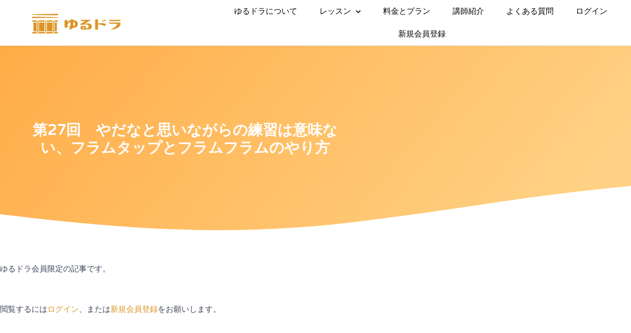

--- FILE ---
content_type: text/css
request_url: https://www.yuru-drum.com/wp-content/uploads/elementor/css/post-952.css?ver=1769685208
body_size: 1035
content:
.elementor-952 .elementor-element.elementor-element-772369e3:not(.elementor-motion-effects-element-type-background), .elementor-952 .elementor-element.elementor-element-772369e3 > .elementor-motion-effects-container > .elementor-motion-effects-layer{background-color:#FFFFFF;}.elementor-952 .elementor-element.elementor-element-772369e3 > .elementor-container{min-height:80px;}.elementor-952 .elementor-element.elementor-element-772369e3{border-style:solid;border-width:0px 0px 1px 0px;border-color:#E7E7E7;transition:background 0.3s, border 0.3s, border-radius 0.3s, box-shadow 0.3s;padding:0% 0% 0% 5%;}.elementor-952 .elementor-element.elementor-element-772369e3 > .elementor-background-overlay{transition:background 0.3s, border-radius 0.3s, opacity 0.3s;}.elementor-bc-flex-widget .elementor-952 .elementor-element.elementor-element-65d8d9a7.elementor-column .elementor-widget-wrap{align-items:center;}.elementor-952 .elementor-element.elementor-element-65d8d9a7.elementor-column.elementor-element[data-element_type="column"] > .elementor-widget-wrap.elementor-element-populated{align-content:center;align-items:center;}.elementor-952 .elementor-element.elementor-element-65d8d9a7 > .elementor-element-populated{margin:0px 0px 0px 0px;--e-column-margin-right:0px;--e-column-margin-left:0px;padding:0px 0px 0px 0px;}.elementor-952 .elementor-element.elementor-element-1279d9a0{text-align:start;}.elementor-952 .elementor-element.elementor-element-1279d9a0 img{max-width:50%;}.elementor-bc-flex-widget .elementor-952 .elementor-element.elementor-element-7852d1be.elementor-column .elementor-widget-wrap{align-items:center;}.elementor-952 .elementor-element.elementor-element-7852d1be.elementor-column.elementor-element[data-element_type="column"] > .elementor-widget-wrap.elementor-element-populated{align-content:center;align-items:center;}.elementor-952 .elementor-element.elementor-element-7852d1be > .elementor-element-populated{padding:0px 0px 0px 0px;}.elementor-952 .elementor-element.elementor-element-24d5088b .elementor-menu-toggle{margin-left:auto;background-color:#FFFFFF;}.elementor-952 .elementor-element.elementor-element-24d5088b .elementor-nav-menu .elementor-item{font-family:"Montserrat", Sans-serif;font-size:16px;font-weight:300;}.elementor-952 .elementor-element.elementor-element-24d5088b .elementor-nav-menu--main .elementor-item{color:#000000;fill:#000000;padding-left:20px;padding-right:20px;}.elementor-952 .elementor-element.elementor-element-24d5088b .elementor-nav-menu--main .elementor-item:hover,
					.elementor-952 .elementor-element.elementor-element-24d5088b .elementor-nav-menu--main .elementor-item.elementor-item-active,
					.elementor-952 .elementor-element.elementor-element-24d5088b .elementor-nav-menu--main .elementor-item.highlighted,
					.elementor-952 .elementor-element.elementor-element-24d5088b .elementor-nav-menu--main .elementor-item:focus{color:#000000;fill:#000000;}.elementor-952 .elementor-element.elementor-element-24d5088b .elementor-nav-menu--main .elementor-item.elementor-item-active{color:#000000;}.elementor-952 .elementor-element.elementor-element-24d5088b{--e-nav-menu-horizontal-menu-item-margin:calc( 5px / 2 );--nav-menu-icon-size:20px;}.elementor-952 .elementor-element.elementor-element-24d5088b .elementor-nav-menu--main:not(.elementor-nav-menu--layout-horizontal) .elementor-nav-menu > li:not(:last-child){margin-bottom:5px;}.elementor-952 .elementor-element.elementor-element-24d5088b .elementor-nav-menu--dropdown a, .elementor-952 .elementor-element.elementor-element-24d5088b .elementor-menu-toggle{color:#000000;fill:#000000;}.elementor-952 .elementor-element.elementor-element-24d5088b .elementor-nav-menu--dropdown{background-color:#FFFFFF;}.elementor-952 .elementor-element.elementor-element-24d5088b .elementor-nav-menu--dropdown a:hover,
					.elementor-952 .elementor-element.elementor-element-24d5088b .elementor-nav-menu--dropdown a:focus,
					.elementor-952 .elementor-element.elementor-element-24d5088b .elementor-nav-menu--dropdown a.elementor-item-active,
					.elementor-952 .elementor-element.elementor-element-24d5088b .elementor-nav-menu--dropdown a.highlighted,
					.elementor-952 .elementor-element.elementor-element-24d5088b .elementor-menu-toggle:hover,
					.elementor-952 .elementor-element.elementor-element-24d5088b .elementor-menu-toggle:focus{color:#565656;}.elementor-952 .elementor-element.elementor-element-24d5088b .elementor-nav-menu--dropdown a:hover,
					.elementor-952 .elementor-element.elementor-element-24d5088b .elementor-nav-menu--dropdown a:focus,
					.elementor-952 .elementor-element.elementor-element-24d5088b .elementor-nav-menu--dropdown a.elementor-item-active,
					.elementor-952 .elementor-element.elementor-element-24d5088b .elementor-nav-menu--dropdown a.highlighted{background-color:#FFFFFF;}.elementor-952 .elementor-element.elementor-element-24d5088b .elementor-nav-menu--dropdown a.elementor-item-active{color:#565656;}.elementor-952 .elementor-element.elementor-element-24d5088b .elementor-nav-menu--dropdown li:not(:last-child){border-style:solid;border-color:#E0E0E0;border-bottom-width:1px;}.elementor-952 .elementor-element.elementor-element-24d5088b div.elementor-menu-toggle{color:#000000;}.elementor-952 .elementor-element.elementor-element-24d5088b div.elementor-menu-toggle svg{fill:#000000;}.elementor-952 .elementor-element.elementor-element-24d5088b div.elementor-menu-toggle:hover, .elementor-952 .elementor-element.elementor-element-24d5088b div.elementor-menu-toggle:focus{color:#000000;}.elementor-952 .elementor-element.elementor-element-24d5088b div.elementor-menu-toggle:hover svg, .elementor-952 .elementor-element.elementor-element-24d5088b div.elementor-menu-toggle:focus svg{fill:#000000;}.elementor-theme-builder-content-area{height:400px;}.elementor-location-header:before, .elementor-location-footer:before{content:"";display:table;clear:both;}@media(min-width:768px){.elementor-952 .elementor-element.elementor-element-65d8d9a7{width:30%;}.elementor-952 .elementor-element.elementor-element-7852d1be{width:70%;}}@media(max-width:1024px){.elementor-952 .elementor-element.elementor-element-772369e3{border-width:0px 0px 0px 0px;}.elementor-952 .elementor-element.elementor-element-24d5088b .elementor-nav-menu .elementor-item{font-size:14px;}.elementor-952 .elementor-element.elementor-element-24d5088b{--e-nav-menu-horizontal-menu-item-margin:calc( 0px / 2 );}.elementor-952 .elementor-element.elementor-element-24d5088b .elementor-nav-menu--main:not(.elementor-nav-menu--layout-horizontal) .elementor-nav-menu > li:not(:last-child){margin-bottom:0px;}}@media(max-width:767px){.elementor-952 .elementor-element.elementor-element-772369e3 > .elementor-container{min-height:60px;}.elementor-952 .elementor-element.elementor-element-772369e3{border-width:0px 0px 1px 0px;padding:0px 5px 0px 3px;}.elementor-952 .elementor-element.elementor-element-65d8d9a7{width:70%;}.elementor-952 .elementor-element.elementor-element-1279d9a0 > .elementor-widget-container{margin:0px 0px 0px 10px;}.elementor-952 .elementor-element.elementor-element-1279d9a0 img{width:55%;max-width:65%;}.elementor-952 .elementor-element.elementor-element-7852d1be{width:30%;}.elementor-952 .elementor-element.elementor-element-24d5088b .elementor-nav-menu--dropdown a{padding-top:22px;padding-bottom:22px;}}

--- FILE ---
content_type: text/css
request_url: https://www.yuru-drum.com/wp-content/uploads/elementor/css/post-646.css?ver=1769685208
body_size: 903
content:
.elementor-646 .elementor-element.elementor-element-448e62da:not(.elementor-motion-effects-element-type-background), .elementor-646 .elementor-element.elementor-element-448e62da > .elementor-motion-effects-container > .elementor-motion-effects-layer{background-color:#1D1D1D;}.elementor-646 .elementor-element.elementor-element-448e62da > .elementor-container{max-width:1600px;min-height:30vh;}.elementor-646 .elementor-element.elementor-element-448e62da > .elementor-background-overlay{opacity:0.5;transition:background 0.3s, border-radius 0.3s, opacity 0.3s;}.elementor-646 .elementor-element.elementor-element-448e62da{transition:background 0.3s, border 0.3s, border-radius 0.3s, box-shadow 0.3s;margin-top:0%;margin-bottom:0%;}.elementor-646 .elementor-element.elementor-element-7ec36d7f > .elementor-element-populated{padding:0% 0% 0% 10%;}.elementor-646 .elementor-element.elementor-element-3e6e2c6d{text-align:start;}.elementor-646 .elementor-element.elementor-element-3e6e2c6d img{width:103px;}.elementor-646 .elementor-element.elementor-element-7b0ce87d{font-family:"Poppins", Sans-serif;font-size:14px;font-weight:300;line-height:22px;letter-spacing:0.76px;color:#DADADA;}.elementor-646 .elementor-element.elementor-element-a68d409 .elementor-icon-list-items:not(.elementor-inline-items) .elementor-icon-list-item:not(:last-child){padding-block-end:calc(2px/2);}.elementor-646 .elementor-element.elementor-element-a68d409 .elementor-icon-list-items:not(.elementor-inline-items) .elementor-icon-list-item:not(:first-child){margin-block-start:calc(2px/2);}.elementor-646 .elementor-element.elementor-element-a68d409 .elementor-icon-list-items.elementor-inline-items .elementor-icon-list-item{margin-inline:calc(2px/2);}.elementor-646 .elementor-element.elementor-element-a68d409 .elementor-icon-list-items.elementor-inline-items{margin-inline:calc(-2px/2);}.elementor-646 .elementor-element.elementor-element-a68d409 .elementor-icon-list-items.elementor-inline-items .elementor-icon-list-item:after{inset-inline-end:calc(-2px/2);}.elementor-646 .elementor-element.elementor-element-a68d409 .elementor-icon-list-icon i{transition:color 0.3s;}.elementor-646 .elementor-element.elementor-element-a68d409 .elementor-icon-list-icon svg{transition:fill 0.3s;}.elementor-646 .elementor-element.elementor-element-a68d409{--e-icon-list-icon-size:14px;--icon-vertical-offset:0px;}.elementor-646 .elementor-element.elementor-element-a68d409 .elementor-icon-list-item > .elementor-icon-list-text, .elementor-646 .elementor-element.elementor-element-a68d409 .elementor-icon-list-item > a{font-family:"Poppins", Sans-serif;font-size:14px;font-weight:300;line-height:22px;letter-spacing:0.76px;}.elementor-646 .elementor-element.elementor-element-a68d409 .elementor-icon-list-text{color:#DADADA;transition:color 0.3s;}.elementor-646 .elementor-element.elementor-element-6e98a0b8{text-align:start;}.elementor-646 .elementor-element.elementor-element-6e98a0b8 img{width:103px;}.elementor-646 .elementor-element.elementor-element-4d750400{font-family:"Poppins", Sans-serif;font-size:14px;font-weight:300;line-height:22px;letter-spacing:0.76px;color:#DADADA;}.elementor-646 .elementor-element.elementor-element-3282182f .elementor-icon-list-items:not(.elementor-inline-items) .elementor-icon-list-item:not(:last-child){padding-block-end:calc(2px/2);}.elementor-646 .elementor-element.elementor-element-3282182f .elementor-icon-list-items:not(.elementor-inline-items) .elementor-icon-list-item:not(:first-child){margin-block-start:calc(2px/2);}.elementor-646 .elementor-element.elementor-element-3282182f .elementor-icon-list-items.elementor-inline-items .elementor-icon-list-item{margin-inline:calc(2px/2);}.elementor-646 .elementor-element.elementor-element-3282182f .elementor-icon-list-items.elementor-inline-items{margin-inline:calc(-2px/2);}.elementor-646 .elementor-element.elementor-element-3282182f .elementor-icon-list-items.elementor-inline-items .elementor-icon-list-item:after{inset-inline-end:calc(-2px/2);}.elementor-646 .elementor-element.elementor-element-3282182f .elementor-icon-list-icon i{transition:color 0.3s;}.elementor-646 .elementor-element.elementor-element-3282182f .elementor-icon-list-icon svg{transition:fill 0.3s;}.elementor-646 .elementor-element.elementor-element-3282182f{--e-icon-list-icon-size:14px;--icon-vertical-offset:0px;}.elementor-646 .elementor-element.elementor-element-3282182f .elementor-icon-list-item > .elementor-icon-list-text, .elementor-646 .elementor-element.elementor-element-3282182f .elementor-icon-list-item > a{font-family:"Poppins", Sans-serif;font-size:14px;font-weight:300;line-height:22px;letter-spacing:0.76px;}.elementor-646 .elementor-element.elementor-element-3282182f .elementor-icon-list-text{color:#DADADA;transition:color 0.3s;}.elementor-646:not(.elementor-motion-effects-element-type-background), .elementor-646 > .elementor-motion-effects-container > .elementor-motion-effects-layer{background-color:#0B0B0B;}.elementor-theme-builder-content-area{height:400px;}.elementor-location-header:before, .elementor-location-footer:before{content:"";display:table;clear:both;}@media(max-width:1024px) and (min-width:768px){.elementor-646 .elementor-element.elementor-element-7ec36d7f{width:100%;}}@media(max-width:1024px){.elementor-646 .elementor-element.elementor-element-448e62da{padding:0% 3% 0% 0%;}.elementor-646 .elementor-element.elementor-element-7ec36d7f > .elementor-element-populated{margin:0% 0% 5% 0%;--e-column-margin-right:0%;--e-column-margin-left:0%;padding:0px 0px 0px 0px;}.elementor-646 .elementor-element.elementor-element-3e6e2c6d > .elementor-widget-container{padding:0px 0px 0px 0px;}.elementor-646 .elementor-element.elementor-element-3e6e2c6d{text-align:center;}.elementor-646 .elementor-element.elementor-element-7b0ce87d > .elementor-widget-container{margin:0px 0px 0px 0px;}.elementor-646 .elementor-element.elementor-element-7b0ce87d{text-align:center;}.elementor-646 .elementor-element.elementor-element-6e98a0b8 > .elementor-widget-container{padding:0px 0px 0px 0px;}.elementor-646 .elementor-element.elementor-element-6e98a0b8{text-align:center;}.elementor-646 .elementor-element.elementor-element-4d750400 > .elementor-widget-container{margin:0px 0px 0px 0px;}.elementor-646 .elementor-element.elementor-element-4d750400{text-align:center;}}@media(max-width:767px){.elementor-646 .elementor-element.elementor-element-448e62da{margin-top:0%;margin-bottom:0%;padding:0px 0px 0px 0px;}.elementor-646 .elementor-element.elementor-element-7ec36d7f > .elementor-element-populated{margin:0px 0px 0px 0px;--e-column-margin-right:0px;--e-column-margin-left:0px;}.elementor-646 .elementor-element.elementor-element-3e6e2c6d > .elementor-widget-container{margin:13px 0px 0px 0px;}.elementor-646 .elementor-element.elementor-element-3e6e2c6d{text-align:center;}.elementor-646 .elementor-element.elementor-element-7b0ce87d{text-align:center;font-size:12px;}.elementor-646 .elementor-element.elementor-element-a68d409 .elementor-icon-list-item > .elementor-icon-list-text, .elementor-646 .elementor-element.elementor-element-a68d409 .elementor-icon-list-item > a{font-size:12px;}.elementor-646 .elementor-element.elementor-element-6e98a0b8 > .elementor-widget-container{margin:13px 0px 0px 0px;}.elementor-646 .elementor-element.elementor-element-6e98a0b8{text-align:center;}.elementor-646 .elementor-element.elementor-element-4d750400{text-align:center;font-size:12px;}.elementor-646 .elementor-element.elementor-element-3282182f .elementor-icon-list-item > .elementor-icon-list-text, .elementor-646 .elementor-element.elementor-element-3282182f .elementor-icon-list-item > a{font-size:12px;}}

--- FILE ---
content_type: text/css
request_url: https://www.yuru-drum.com/wp-content/uploads/elementor/css/post-680.css?ver=1769686752
body_size: 1409
content:
.elementor-680 .elementor-element.elementor-element-5bbb00ba:not(.elementor-motion-effects-element-type-background), .elementor-680 .elementor-element.elementor-element-5bbb00ba > .elementor-motion-effects-container > .elementor-motion-effects-layer{background-color:transparent;background-image:linear-gradient(130deg, #FFAC47 0%, #FFD184 89%);}.elementor-680 .elementor-element.elementor-element-5bbb00ba > .elementor-background-overlay{background-image:url("https://www.yuru-drum.com/wp-content/uploads/2021/09/Post-BG-1.png");background-position:center center;background-repeat:no-repeat;background-size:cover;opacity:0.15;transition:background 0.3s, border-radius 0.3s, opacity 0.3s;}.elementor-680 .elementor-element.elementor-element-5bbb00ba > .elementor-container{max-width:750px;min-height:380px;}.elementor-680 .elementor-element.elementor-element-5bbb00ba{transition:background 0.3s, border 0.3s, border-radius 0.3s, box-shadow 0.3s;}.elementor-680 .elementor-element.elementor-element-5bbb00ba > .elementor-shape-bottom svg{width:calc(260% + 1.3px);height:120px;transform:translateX(-50%) rotateY(180deg);}.elementor-680 .elementor-element.elementor-element-7333a6a3 > .elementor-element-populated{padding:0px 50px 0px 50px;}.elementor-680 .elementor-element.elementor-element-4eeb15a4{text-align:center;}.elementor-680 .elementor-element.elementor-element-4eeb15a4 .elementor-heading-title{font-family:"Varela Round", Sans-serif;font-size:30px;font-weight:bold;text-transform:capitalize;line-height:1.2em;color:#ffffff;}.elementor-680 .elementor-element.elementor-element-173ece27 > .elementor-container{max-width:750px;}.elementor-680 .elementor-element.elementor-element-173ece27{margin-top:-120px;margin-bottom:0px;}.elementor-680 .elementor-element.elementor-element-11462d78 > .elementor-widget-wrap > .elementor-widget:not(.elementor-widget__width-auto):not(.elementor-widget__width-initial):not(:last-child):not(.elementor-absolute){margin-block-end:10px;}.elementor-680 .elementor-element.elementor-element-11462d78 > .elementor-element-populated{padding:0px 0px 0px 0px;}.elementor-680 .elementor-element.elementor-element-1c7d191e{--spacer-size:50px;}.elementor-680 .elementor-element.elementor-element-23adf2c7{--spacer-size:50px;}.elementor-680 .elementor-element.elementor-element-293475ea{--spacer-size:50px;}.elementor-680 .elementor-element.elementor-element-205c3eeb{text-align:start;color:#3d4459;font-family:"Montserrat", Sans-serif;font-size:16px;font-weight:300;line-height:1.6em;}.elementor-680 .elementor-element.elementor-element-90b5d27{--spacer-size:50px;}.elementor-680 .elementor-element.elementor-element-ff2cccd .elementor-cta .elementor-cta__bg, .elementor-680 .elementor-element.elementor-element-ff2cccd .elementor-cta .elementor-cta__bg-overlay{transition-duration:1500ms;}.elementor-680 .elementor-element.elementor-element-ff2cccd > .elementor-widget-container{border-radius:10px 10px 10px 10px;box-shadow:0px 0px 10px 0px rgba(0, 0, 0, 0.23);}.elementor-680 .elementor-element.elementor-element-ff2cccd:hover .elementor-widget-container{box-shadow:0px 0px 26px 3px rgba(0, 0, 0, 0.23);}.elementor-680 .elementor-element.elementor-element-ff2cccd .elementor-cta__content{text-align:center;}.elementor-680 .elementor-element.elementor-element-ff2cccd .elementor-cta__title{font-weight:bold;}.elementor-680 .elementor-element.elementor-element-ff2cccd .elementor-cta__title:not(:last-child){margin-bottom:30px;}.elementor-680 .elementor-element.elementor-element-3caf6ec2 > .elementor-widget-container{margin:0px 0px 50px 0px;}.elementor-680 .elementor-element.elementor-element-3caf6ec2 span.post-navigation__prev--label{color:#3D4459;}.elementor-680 .elementor-element.elementor-element-3caf6ec2 span.post-navigation__next--label{color:#3D4459;}.elementor-680 .elementor-element.elementor-element-3caf6ec2 span.post-navigation__prev--label, .elementor-680 .elementor-element.elementor-element-3caf6ec2 span.post-navigation__next--label{font-family:"Varela Round", Sans-serif;font-size:16px;}.elementor-680 .elementor-element.elementor-element-3caf6ec2 span.post-navigation__prev--title, .elementor-680 .elementor-element.elementor-element-3caf6ec2 span.post-navigation__next--title{color:#3d4459;font-family:"Montserrat", Sans-serif;font-size:18px;font-weight:300;}.elementor-680 .elementor-element.elementor-element-3caf6ec2 .post-navigation__arrow-wrapper{color:#3D4459;fill:#3D4459;font-size:20px;}.elementor-680 .elementor-element.elementor-element-3caf6ec2 .elementor-post-navigation__link a {gap:20px;}.elementor-680 .elementor-element.elementor-element-3caf6ec2 .elementor-post-navigation__separator{background-color:rgba(159,163,173,0.2);width:1px;}.elementor-680 .elementor-element.elementor-element-3caf6ec2 .elementor-post-navigation{color:rgba(159,163,173,0.2);border-block-width:1px;padding:45px 0;}.elementor-680 .elementor-element.elementor-element-3caf6ec2 .elementor-post-navigation__next.elementor-post-navigation__link{width:calc(50% - (1px / 2));}.elementor-680 .elementor-element.elementor-element-3caf6ec2 .elementor-post-navigation__prev.elementor-post-navigation__link{width:calc(50% - (1px / 2));}.elementor-680 .elementor-element.elementor-element-c86d85f .elementor-heading-title{font-family:"Varela Round", Sans-serif;font-size:24px;font-weight:300;text-transform:capitalize;line-height:1.2em;color:#3D4459;}.elementor-680 .elementor-element.elementor-element-10d4ed21{--grid-row-gap:30px;--grid-column-gap:30px;}.elementor-680 .elementor-element.elementor-element-10d4ed21 > .elementor-widget-container{margin:35px 0px 0px 0px;}.elementor-680 .elementor-element.elementor-element-10d4ed21 .elementor-posts-container .elementor-post__thumbnail{padding-bottom:calc( 0.5 * 100% );}.elementor-680 .elementor-element.elementor-element-10d4ed21:after{content:"0.5";}.elementor-680 .elementor-element.elementor-element-10d4ed21 .elementor-post__thumbnail__link{width:100%;}.elementor-680 .elementor-element.elementor-element-10d4ed21 .elementor-post__meta-data span + span:before{content:"•";}.elementor-680 .elementor-element.elementor-element-10d4ed21 .elementor-post__card{border-radius:10px;}.elementor-680 .elementor-element.elementor-element-10d4ed21 .elementor-post__text{padding:0 35px;margin-top:10px;}.elementor-680 .elementor-element.elementor-element-10d4ed21 .elementor-post__meta-data{padding:10px 35px;}.elementor-680 .elementor-element.elementor-element-10d4ed21 .elementor-post__avatar{padding-right:35px;padding-left:35px;}.elementor-680 .elementor-element.elementor-element-10d4ed21 .elementor-post__title, .elementor-680 .elementor-element.elementor-element-10d4ed21 .elementor-post__title a{color:#3D4459;font-family:"Varela Round", Sans-serif;font-size:18px;text-transform:capitalize;line-height:1.4em;}.elementor-680 .elementor-element.elementor-element-53bd8a5{--spacer-size:50px;}@media(max-width:1024px){.elementor-680 .elementor-element.elementor-element-5bbb00ba > .elementor-container{min-height:397px;}.elementor-680 .elementor-element.elementor-element-5bbb00ba > .elementor-shape-bottom svg{height:195px;}.elementor-680 .elementor-element.elementor-element-5bbb00ba{padding:0% 5% 0% 5%;}.elementor-680 .elementor-element.elementor-element-4eeb15a4 .elementor-heading-title{font-size:29px;}.elementor-680 .elementor-element.elementor-element-173ece27{padding:0px 30px 0px 30px;}.elementor-680 .elementor-element.elementor-element-c86d85f .elementor-heading-title{font-size:24px;}}@media(max-width:767px){.elementor-680 .elementor-element.elementor-element-5bbb00ba > .elementor-container{min-height:247px;}.elementor-680 .elementor-element.elementor-element-5bbb00ba > .elementor-shape-bottom svg{width:calc(241% + 1.3px);height:58px;}.elementor-680 .elementor-element.elementor-element-5bbb00ba{padding:10% 5% 0% 5%;}.elementor-680 .elementor-element.elementor-element-7333a6a3 > .elementor-element-populated{padding:0px 0px 0px 0px;}.elementor-680 .elementor-element.elementor-element-4eeb15a4{text-align:center;}.elementor-680 .elementor-element.elementor-element-4eeb15a4 .elementor-heading-title{font-size:24px;}.elementor-680 .elementor-element.elementor-element-173ece27{padding:20px 20px 0px 20px;}.elementor-680 .elementor-element.elementor-element-c86d85f{text-align:center;}.elementor-680 .elementor-element.elementor-element-c86d85f .elementor-heading-title{font-size:24px;line-height:1.4em;}.elementor-680 .elementor-element.elementor-element-10d4ed21 .elementor-posts-container .elementor-post__thumbnail{padding-bottom:calc( 0.5 * 100% );}.elementor-680 .elementor-element.elementor-element-10d4ed21:after{content:"0.5";}.elementor-680 .elementor-element.elementor-element-10d4ed21 .elementor-post__thumbnail__link{width:100%;}}